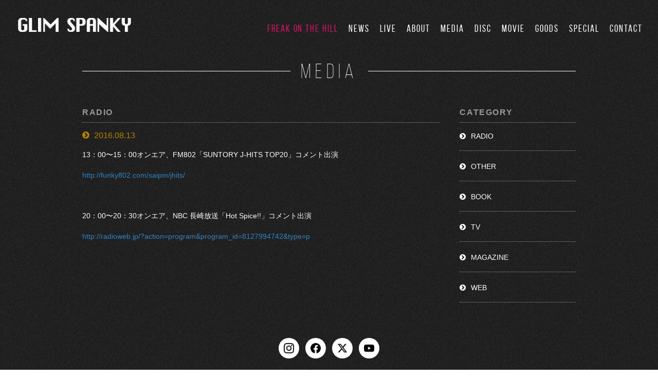

--- FILE ---
content_type: text/html; charset=UTF-8
request_url: https://www.glimspanky.com/media_page/813-%E3%83%A9%E3%82%B8%E3%82%AA%E5%87%BA%E6%BC%94%E6%83%85%E5%A0%B1/
body_size: 16252
content:
<!doctype html>
<!--[if lt IE 7]> <html class="ie6 oldie"> <![endif]-->
<!--[if IE 7]>    <html class="ie7 oldie"> <![endif]-->
<!--[if IE 8]>    <html class="ie8 oldie"> <![endif]-->
<!--[if gt IE 8]><!-->
<html class="">
<!--<![endif]-->
<head>
	<!-- Google tag (gtag.js) -->
<script async src="https://www.googletagmanager.com/gtag/js?id=G-MD2RN3SSTT"></script>
<script>
  window.dataLayer = window.dataLayer || [];
  function gtag(){dataLayer.push(arguments);}
  gtag('js', new Date());

  gtag('config', 'G-MD2RN3SSTT');
</script>
<meta charset="utf-8">
<meta name="viewport" content="width=device-width, initial-scale=1">
<meta name="description" content="ロックとブルースを基調にしながらも、新しさを感じさせるサウンドを鳴らす、男女2人組新世代ロックユニット。
ハスキーで圧倒的存在感のヴォーカルと、 ブルージーで感情豊かなギターが特徴。
ライブではサポートメンバーを加え、東京都内を中心に活動中。">
<meta name="keywords" content="GLIM SPANKY, 松尾レミ, 亀本寛貴,グリム,グリムスパンキー, 太鼓持ちの達人, 手塚とおる,柄本時生,木南晴夏,テレ東,YouTube,動画,ナタリー,RO69,褒めろよ,ほめろよ,rock," />
<title>【 RADIO 】出演情報 | GLIM SPANKY（グリムスパンキー）</title>
<link rel="stylesheet" type="text/css" media="all" href="https://www.glimspanky.com/content/wp-content/themes/glimspanky/style.css" />
<link href="https://www.glimspanky.com/content/wp-content/themes/glimspanky/css/reset.css" rel="stylesheet" type="text/css"><!-- IMPORT RESET -->
<link href="https://www.glimspanky.com/content/wp-content/themes/glimspanky/css/responsive.gs.12col.css" rel="stylesheet" type="text/css"><!--IMPORT 12 COLUMN RESPONSIVE GS-->
<link href="https://www.glimspanky.com/content/wp-content/themes/glimspanky/css/fontello.css" rel="stylesheet" type="text/css">
<link href="https://www.glimspanky.com/content/wp-content/themes/glimspanky/fancybox/jquery.fancybox.css" rel="stylesheet" type="text/css" />

<!-- ここからOGP -->
<meta property="fb:app_id" content="119379908223959"><!-- サイトに合わせて変更してください -->
<meta property="og:type" content="article" />
<meta property="og:url" content="http://www.glimspanky.com/media_page/813-%E3%83%A9%E3%82%B8%E3%82%AA%E5%87%BA%E6%BC%94%E6%83%85%E5%A0%B1/" />
<meta property="og:title" content="【 RADIO 】出演情報" />
<meta property="og:description" content="13：00〜15：00オンエア、FM802「SUNTORY J-HITS TOP20」コメント出演 http://funky802.com/saipm/jhits/ &nbsp; 20：00〜20：3" />
<meta property="og:site_name" content="GLIM SPANKY（グリムスパンキー）" />
<meta property="og:image" content="http://www.glimspanky.com/content/wp-content/themes/glimspanky/images/default.jpg" />
<meta property="og:image" content="">
<!-- ここまでOGP -->

<!-- 
To learn more about the conditional comments around the html tags at the top of the file:
paulirish.com/2008/conditional-stylesheets-vs-css-hacks-answer-neither/

Do the following if you're using your customized build of modernizr (http://www.modernizr.com/):
* insert the link to your js here
* remove the link below to the html5shiv
* add the "no-js" class to the html tags at the top
* you can also remove the link to respond.min.js if you included the MQ Polyfill in your modernizr build 
-->
<!--[if lt IE 9]>
<script src="//html5shiv.googlecode.com/svn/trunk/html5.js"></script>
<![endif]-->

<script src="//ajax.googleapis.com/ajax/libs/jquery/1.9.1/jquery.min.js"></script>

<script src="https://www.glimspanky.com/content/wp-content/themes/glimspanky/scripts/respond.min.js"></script>
<script type="text/javascript" src="https://www.glimspanky.com/content/wp-content/themes/glimspanky/scripts/app.js"></script>
<script type="text/javascript" src="https://www.glimspanky.com/content/wp-content/themes/glimspanky/fancybox/jquery.fancybox.pack.js"></script>
<script type="text/javascript" src="https://www.glimspanky.com/content/wp-content/themes/glimspanky/fancybox/helpers/jquery.fancybox-media.js"></script>
<script type="text/javascript" src="https://www.glimspanky.com/content/wp-content/themes/glimspanky/scripts/jquery.tile.min.js"></script>
	

    <script>
    $(document).ready(function(){
	$("a#fb03link").fancybox({
		'overlayColor':'#EEE',
		'padding':10
		
		});
});</script>

<script type="text/javascript">
$(function() {
	var topBtn = $('.TopBtn');
	$(window).scroll(function () {
		if ($(this).scrollTop() > 50) {
			topBtn.fadeOut();
		} else {
			topBtn.fadeIn();
		}
	});
    topBtn.click(function () {
		$('body,html').animate({
			scrollTop: 0
		}, 1000);
		return false;
    });
});
</script>
<script>
$(document).ready(function() {

	$('#menu-toggle').click(function () {
      $('#menu').toggleClass('open');
      e.preventDefault();
    });
    
});
</script>
<script>
$(document).ready(function() {
	$('.fancybox-media').fancybox({
		openEffect  : 'none',
		closeEffect : 'none',
		padding : 0,
		closeBtn   : true,
		helpers : {
			media : {}
		}
	});
});
</script>
<meta name='robots' content='max-image-preview:large' />
<script type="text/javascript">
/* <![CDATA[ */
window._wpemojiSettings = {"baseUrl":"https:\/\/s.w.org\/images\/core\/emoji\/14.0.0\/72x72\/","ext":".png","svgUrl":"https:\/\/s.w.org\/images\/core\/emoji\/14.0.0\/svg\/","svgExt":".svg","source":{"concatemoji":"https:\/\/www.glimspanky.com\/content\/wp-includes\/js\/wp-emoji-release.min.js?ver=6.4.7"}};
/*! This file is auto-generated */
!function(i,n){var o,s,e;function c(e){try{var t={supportTests:e,timestamp:(new Date).valueOf()};sessionStorage.setItem(o,JSON.stringify(t))}catch(e){}}function p(e,t,n){e.clearRect(0,0,e.canvas.width,e.canvas.height),e.fillText(t,0,0);var t=new Uint32Array(e.getImageData(0,0,e.canvas.width,e.canvas.height).data),r=(e.clearRect(0,0,e.canvas.width,e.canvas.height),e.fillText(n,0,0),new Uint32Array(e.getImageData(0,0,e.canvas.width,e.canvas.height).data));return t.every(function(e,t){return e===r[t]})}function u(e,t,n){switch(t){case"flag":return n(e,"\ud83c\udff3\ufe0f\u200d\u26a7\ufe0f","\ud83c\udff3\ufe0f\u200b\u26a7\ufe0f")?!1:!n(e,"\ud83c\uddfa\ud83c\uddf3","\ud83c\uddfa\u200b\ud83c\uddf3")&&!n(e,"\ud83c\udff4\udb40\udc67\udb40\udc62\udb40\udc65\udb40\udc6e\udb40\udc67\udb40\udc7f","\ud83c\udff4\u200b\udb40\udc67\u200b\udb40\udc62\u200b\udb40\udc65\u200b\udb40\udc6e\u200b\udb40\udc67\u200b\udb40\udc7f");case"emoji":return!n(e,"\ud83e\udef1\ud83c\udffb\u200d\ud83e\udef2\ud83c\udfff","\ud83e\udef1\ud83c\udffb\u200b\ud83e\udef2\ud83c\udfff")}return!1}function f(e,t,n){var r="undefined"!=typeof WorkerGlobalScope&&self instanceof WorkerGlobalScope?new OffscreenCanvas(300,150):i.createElement("canvas"),a=r.getContext("2d",{willReadFrequently:!0}),o=(a.textBaseline="top",a.font="600 32px Arial",{});return e.forEach(function(e){o[e]=t(a,e,n)}),o}function t(e){var t=i.createElement("script");t.src=e,t.defer=!0,i.head.appendChild(t)}"undefined"!=typeof Promise&&(o="wpEmojiSettingsSupports",s=["flag","emoji"],n.supports={everything:!0,everythingExceptFlag:!0},e=new Promise(function(e){i.addEventListener("DOMContentLoaded",e,{once:!0})}),new Promise(function(t){var n=function(){try{var e=JSON.parse(sessionStorage.getItem(o));if("object"==typeof e&&"number"==typeof e.timestamp&&(new Date).valueOf()<e.timestamp+604800&&"object"==typeof e.supportTests)return e.supportTests}catch(e){}return null}();if(!n){if("undefined"!=typeof Worker&&"undefined"!=typeof OffscreenCanvas&&"undefined"!=typeof URL&&URL.createObjectURL&&"undefined"!=typeof Blob)try{var e="postMessage("+f.toString()+"("+[JSON.stringify(s),u.toString(),p.toString()].join(",")+"));",r=new Blob([e],{type:"text/javascript"}),a=new Worker(URL.createObjectURL(r),{name:"wpTestEmojiSupports"});return void(a.onmessage=function(e){c(n=e.data),a.terminate(),t(n)})}catch(e){}c(n=f(s,u,p))}t(n)}).then(function(e){for(var t in e)n.supports[t]=e[t],n.supports.everything=n.supports.everything&&n.supports[t],"flag"!==t&&(n.supports.everythingExceptFlag=n.supports.everythingExceptFlag&&n.supports[t]);n.supports.everythingExceptFlag=n.supports.everythingExceptFlag&&!n.supports.flag,n.DOMReady=!1,n.readyCallback=function(){n.DOMReady=!0}}).then(function(){return e}).then(function(){var e;n.supports.everything||(n.readyCallback(),(e=n.source||{}).concatemoji?t(e.concatemoji):e.wpemoji&&e.twemoji&&(t(e.twemoji),t(e.wpemoji)))}))}((window,document),window._wpemojiSettings);
/* ]]> */
</script>
<link rel='stylesheet' id='sbi_styles-css' href='https://www.glimspanky.com/content/wp-content/plugins/instagram-feed/css/sbi-styles.min.css?ver=6.2' type='text/css' media='all' />
<style id='wp-emoji-styles-inline-css' type='text/css'>

	img.wp-smiley, img.emoji {
		display: inline !important;
		border: none !important;
		box-shadow: none !important;
		height: 1em !important;
		width: 1em !important;
		margin: 0 0.07em !important;
		vertical-align: -0.1em !important;
		background: none !important;
		padding: 0 !important;
	}
</style>
<link rel='stylesheet' id='wp-block-library-css' href='https://www.glimspanky.com/content/wp-includes/css/dist/block-library/style.min.css?ver=6.4.7' type='text/css' media='all' />
<style id='classic-theme-styles-inline-css' type='text/css'>
/*! This file is auto-generated */
.wp-block-button__link{color:#fff;background-color:#32373c;border-radius:9999px;box-shadow:none;text-decoration:none;padding:calc(.667em + 2px) calc(1.333em + 2px);font-size:1.125em}.wp-block-file__button{background:#32373c;color:#fff;text-decoration:none}
</style>
<style id='global-styles-inline-css' type='text/css'>
body{--wp--preset--color--black: #000000;--wp--preset--color--cyan-bluish-gray: #abb8c3;--wp--preset--color--white: #ffffff;--wp--preset--color--pale-pink: #f78da7;--wp--preset--color--vivid-red: #cf2e2e;--wp--preset--color--luminous-vivid-orange: #ff6900;--wp--preset--color--luminous-vivid-amber: #fcb900;--wp--preset--color--light-green-cyan: #7bdcb5;--wp--preset--color--vivid-green-cyan: #00d084;--wp--preset--color--pale-cyan-blue: #8ed1fc;--wp--preset--color--vivid-cyan-blue: #0693e3;--wp--preset--color--vivid-purple: #9b51e0;--wp--preset--gradient--vivid-cyan-blue-to-vivid-purple: linear-gradient(135deg,rgba(6,147,227,1) 0%,rgb(155,81,224) 100%);--wp--preset--gradient--light-green-cyan-to-vivid-green-cyan: linear-gradient(135deg,rgb(122,220,180) 0%,rgb(0,208,130) 100%);--wp--preset--gradient--luminous-vivid-amber-to-luminous-vivid-orange: linear-gradient(135deg,rgba(252,185,0,1) 0%,rgba(255,105,0,1) 100%);--wp--preset--gradient--luminous-vivid-orange-to-vivid-red: linear-gradient(135deg,rgba(255,105,0,1) 0%,rgb(207,46,46) 100%);--wp--preset--gradient--very-light-gray-to-cyan-bluish-gray: linear-gradient(135deg,rgb(238,238,238) 0%,rgb(169,184,195) 100%);--wp--preset--gradient--cool-to-warm-spectrum: linear-gradient(135deg,rgb(74,234,220) 0%,rgb(151,120,209) 20%,rgb(207,42,186) 40%,rgb(238,44,130) 60%,rgb(251,105,98) 80%,rgb(254,248,76) 100%);--wp--preset--gradient--blush-light-purple: linear-gradient(135deg,rgb(255,206,236) 0%,rgb(152,150,240) 100%);--wp--preset--gradient--blush-bordeaux: linear-gradient(135deg,rgb(254,205,165) 0%,rgb(254,45,45) 50%,rgb(107,0,62) 100%);--wp--preset--gradient--luminous-dusk: linear-gradient(135deg,rgb(255,203,112) 0%,rgb(199,81,192) 50%,rgb(65,88,208) 100%);--wp--preset--gradient--pale-ocean: linear-gradient(135deg,rgb(255,245,203) 0%,rgb(182,227,212) 50%,rgb(51,167,181) 100%);--wp--preset--gradient--electric-grass: linear-gradient(135deg,rgb(202,248,128) 0%,rgb(113,206,126) 100%);--wp--preset--gradient--midnight: linear-gradient(135deg,rgb(2,3,129) 0%,rgb(40,116,252) 100%);--wp--preset--font-size--small: 13px;--wp--preset--font-size--medium: 20px;--wp--preset--font-size--large: 36px;--wp--preset--font-size--x-large: 42px;--wp--preset--spacing--20: 0.44rem;--wp--preset--spacing--30: 0.67rem;--wp--preset--spacing--40: 1rem;--wp--preset--spacing--50: 1.5rem;--wp--preset--spacing--60: 2.25rem;--wp--preset--spacing--70: 3.38rem;--wp--preset--spacing--80: 5.06rem;--wp--preset--shadow--natural: 6px 6px 9px rgba(0, 0, 0, 0.2);--wp--preset--shadow--deep: 12px 12px 50px rgba(0, 0, 0, 0.4);--wp--preset--shadow--sharp: 6px 6px 0px rgba(0, 0, 0, 0.2);--wp--preset--shadow--outlined: 6px 6px 0px -3px rgba(255, 255, 255, 1), 6px 6px rgba(0, 0, 0, 1);--wp--preset--shadow--crisp: 6px 6px 0px rgba(0, 0, 0, 1);}:where(.is-layout-flex){gap: 0.5em;}:where(.is-layout-grid){gap: 0.5em;}body .is-layout-flow > .alignleft{float: left;margin-inline-start: 0;margin-inline-end: 2em;}body .is-layout-flow > .alignright{float: right;margin-inline-start: 2em;margin-inline-end: 0;}body .is-layout-flow > .aligncenter{margin-left: auto !important;margin-right: auto !important;}body .is-layout-constrained > .alignleft{float: left;margin-inline-start: 0;margin-inline-end: 2em;}body .is-layout-constrained > .alignright{float: right;margin-inline-start: 2em;margin-inline-end: 0;}body .is-layout-constrained > .aligncenter{margin-left: auto !important;margin-right: auto !important;}body .is-layout-constrained > :where(:not(.alignleft):not(.alignright):not(.alignfull)){max-width: var(--wp--style--global--content-size);margin-left: auto !important;margin-right: auto !important;}body .is-layout-constrained > .alignwide{max-width: var(--wp--style--global--wide-size);}body .is-layout-flex{display: flex;}body .is-layout-flex{flex-wrap: wrap;align-items: center;}body .is-layout-flex > *{margin: 0;}body .is-layout-grid{display: grid;}body .is-layout-grid > *{margin: 0;}:where(.wp-block-columns.is-layout-flex){gap: 2em;}:where(.wp-block-columns.is-layout-grid){gap: 2em;}:where(.wp-block-post-template.is-layout-flex){gap: 1.25em;}:where(.wp-block-post-template.is-layout-grid){gap: 1.25em;}.has-black-color{color: var(--wp--preset--color--black) !important;}.has-cyan-bluish-gray-color{color: var(--wp--preset--color--cyan-bluish-gray) !important;}.has-white-color{color: var(--wp--preset--color--white) !important;}.has-pale-pink-color{color: var(--wp--preset--color--pale-pink) !important;}.has-vivid-red-color{color: var(--wp--preset--color--vivid-red) !important;}.has-luminous-vivid-orange-color{color: var(--wp--preset--color--luminous-vivid-orange) !important;}.has-luminous-vivid-amber-color{color: var(--wp--preset--color--luminous-vivid-amber) !important;}.has-light-green-cyan-color{color: var(--wp--preset--color--light-green-cyan) !important;}.has-vivid-green-cyan-color{color: var(--wp--preset--color--vivid-green-cyan) !important;}.has-pale-cyan-blue-color{color: var(--wp--preset--color--pale-cyan-blue) !important;}.has-vivid-cyan-blue-color{color: var(--wp--preset--color--vivid-cyan-blue) !important;}.has-vivid-purple-color{color: var(--wp--preset--color--vivid-purple) !important;}.has-black-background-color{background-color: var(--wp--preset--color--black) !important;}.has-cyan-bluish-gray-background-color{background-color: var(--wp--preset--color--cyan-bluish-gray) !important;}.has-white-background-color{background-color: var(--wp--preset--color--white) !important;}.has-pale-pink-background-color{background-color: var(--wp--preset--color--pale-pink) !important;}.has-vivid-red-background-color{background-color: var(--wp--preset--color--vivid-red) !important;}.has-luminous-vivid-orange-background-color{background-color: var(--wp--preset--color--luminous-vivid-orange) !important;}.has-luminous-vivid-amber-background-color{background-color: var(--wp--preset--color--luminous-vivid-amber) !important;}.has-light-green-cyan-background-color{background-color: var(--wp--preset--color--light-green-cyan) !important;}.has-vivid-green-cyan-background-color{background-color: var(--wp--preset--color--vivid-green-cyan) !important;}.has-pale-cyan-blue-background-color{background-color: var(--wp--preset--color--pale-cyan-blue) !important;}.has-vivid-cyan-blue-background-color{background-color: var(--wp--preset--color--vivid-cyan-blue) !important;}.has-vivid-purple-background-color{background-color: var(--wp--preset--color--vivid-purple) !important;}.has-black-border-color{border-color: var(--wp--preset--color--black) !important;}.has-cyan-bluish-gray-border-color{border-color: var(--wp--preset--color--cyan-bluish-gray) !important;}.has-white-border-color{border-color: var(--wp--preset--color--white) !important;}.has-pale-pink-border-color{border-color: var(--wp--preset--color--pale-pink) !important;}.has-vivid-red-border-color{border-color: var(--wp--preset--color--vivid-red) !important;}.has-luminous-vivid-orange-border-color{border-color: var(--wp--preset--color--luminous-vivid-orange) !important;}.has-luminous-vivid-amber-border-color{border-color: var(--wp--preset--color--luminous-vivid-amber) !important;}.has-light-green-cyan-border-color{border-color: var(--wp--preset--color--light-green-cyan) !important;}.has-vivid-green-cyan-border-color{border-color: var(--wp--preset--color--vivid-green-cyan) !important;}.has-pale-cyan-blue-border-color{border-color: var(--wp--preset--color--pale-cyan-blue) !important;}.has-vivid-cyan-blue-border-color{border-color: var(--wp--preset--color--vivid-cyan-blue) !important;}.has-vivid-purple-border-color{border-color: var(--wp--preset--color--vivid-purple) !important;}.has-vivid-cyan-blue-to-vivid-purple-gradient-background{background: var(--wp--preset--gradient--vivid-cyan-blue-to-vivid-purple) !important;}.has-light-green-cyan-to-vivid-green-cyan-gradient-background{background: var(--wp--preset--gradient--light-green-cyan-to-vivid-green-cyan) !important;}.has-luminous-vivid-amber-to-luminous-vivid-orange-gradient-background{background: var(--wp--preset--gradient--luminous-vivid-amber-to-luminous-vivid-orange) !important;}.has-luminous-vivid-orange-to-vivid-red-gradient-background{background: var(--wp--preset--gradient--luminous-vivid-orange-to-vivid-red) !important;}.has-very-light-gray-to-cyan-bluish-gray-gradient-background{background: var(--wp--preset--gradient--very-light-gray-to-cyan-bluish-gray) !important;}.has-cool-to-warm-spectrum-gradient-background{background: var(--wp--preset--gradient--cool-to-warm-spectrum) !important;}.has-blush-light-purple-gradient-background{background: var(--wp--preset--gradient--blush-light-purple) !important;}.has-blush-bordeaux-gradient-background{background: var(--wp--preset--gradient--blush-bordeaux) !important;}.has-luminous-dusk-gradient-background{background: var(--wp--preset--gradient--luminous-dusk) !important;}.has-pale-ocean-gradient-background{background: var(--wp--preset--gradient--pale-ocean) !important;}.has-electric-grass-gradient-background{background: var(--wp--preset--gradient--electric-grass) !important;}.has-midnight-gradient-background{background: var(--wp--preset--gradient--midnight) !important;}.has-small-font-size{font-size: var(--wp--preset--font-size--small) !important;}.has-medium-font-size{font-size: var(--wp--preset--font-size--medium) !important;}.has-large-font-size{font-size: var(--wp--preset--font-size--large) !important;}.has-x-large-font-size{font-size: var(--wp--preset--font-size--x-large) !important;}
.wp-block-navigation a:where(:not(.wp-element-button)){color: inherit;}
:where(.wp-block-post-template.is-layout-flex){gap: 1.25em;}:where(.wp-block-post-template.is-layout-grid){gap: 1.25em;}
:where(.wp-block-columns.is-layout-flex){gap: 2em;}:where(.wp-block-columns.is-layout-grid){gap: 2em;}
.wp-block-pullquote{font-size: 1.5em;line-height: 1.6;}
</style>
<link rel='stylesheet' id='advanced-responsive-video-embedder-css' href='https://www.glimspanky.com/content/wp-content/plugins/advanced-responsive-video-embedder/public/advanced-responsive-video-embedder-public.css?ver=6.3.9' type='text/css' media='all' />
<link rel='stylesheet' id='contact-form-7-css' href='https://www.glimspanky.com/content/wp-content/plugins/contact-form-7/includes/css/styles.css?ver=4.0.3' type='text/css' media='all' />
<link rel='stylesheet' id='social-icons-general-css' href='//www.glimspanky.com/content/wp-content/plugins/social-icons/assets/css/social-icons.css?ver=1.7.1' type='text/css' media='all' />
<link rel='stylesheet' id='wp-pagenavi-css' href='https://www.glimspanky.com/content/wp-content/plugins/wp-pagenavi/pagenavi-css.css?ver=2.70' type='text/css' media='all' />
<script type="text/javascript" src="https://www.glimspanky.com/content/wp-includes/js/jquery/jquery.min.js?ver=3.7.1" id="jquery-core-js"></script>
<script type="text/javascript" src="https://www.glimspanky.com/content/wp-includes/js/jquery/jquery-migrate.min.js?ver=3.4.1" id="jquery-migrate-js"></script>
<link rel="https://api.w.org/" href="https://www.glimspanky.com/wp-json/" /><link rel="EditURI" type="application/rsd+xml" title="RSD" href="https://www.glimspanky.com/content/xmlrpc.php?rsd" />
<meta name="generator" content="WordPress 6.4.7" />
<link rel="canonical" href="https://www.glimspanky.com/media_page/813-%e3%83%a9%e3%82%b8%e3%82%aa%e5%87%ba%e6%bc%94%e6%83%85%e5%a0%b1/" />
<link rel='shortlink' href='https://www.glimspanky.com/?p=6152' />
<link rel="alternate" type="application/json+oembed" href="https://www.glimspanky.com/wp-json/oembed/1.0/embed?url=https%3A%2F%2Fwww.glimspanky.com%2Fmedia_page%2F813-%25e3%2583%25a9%25e3%2582%25b8%25e3%2582%25aa%25e5%2587%25ba%25e6%25bc%2594%25e6%2583%2585%25e5%25a0%25b1%2F" />
<link rel="alternate" type="text/xml+oembed" href="https://www.glimspanky.com/wp-json/oembed/1.0/embed?url=https%3A%2F%2Fwww.glimspanky.com%2Fmedia_page%2F813-%25e3%2583%25a9%25e3%2582%25b8%25e3%2582%25aa%25e5%2587%25ba%25e6%25bc%2594%25e6%2583%2585%25e5%25a0%25b1%2F&#038;format=xml" />
<style type="text/css">.arve-wrapper { max-width: 560px; }</style>
<link rel="Shortcut Icon" type="image/x-icon" href="//www.glimspanky.com/content/wp-content/uploads/2014/07/glim_favicon.gif" />

<!-- BEGIN: WP Social Bookmarking Light HEAD --><script>
    (function (d, s, id) {
        var js, fjs = d.getElementsByTagName(s)[0];
        if (d.getElementById(id)) return;
        js = d.createElement(s);
        js.id = id;
        js.src = "//connect.facebook.net/en_US/sdk.js#xfbml=1&version=v2.7";
        fjs.parentNode.insertBefore(js, fjs);
    }(document, 'script', 'facebook-jssdk'));
</script>
<style type="text/css">.wp_social_bookmarking_light{
    border: 0 !important;
    padding: 30px 0 20px 0 !important;
    margin: 0 !important;
}
.wp_social_bookmarking_light div{
    float: left !important;
    border: 0 !important;
    padding: 0 !important;
    margin: 0 5px 0px 0 !important;
    min-height: 30px !important;
    line-height: 18px !important;
    text-indent: 0 !important;
}
.wp_social_bookmarking_light img{
    border: 0 !important;
    padding: 0;
    margin: 0;
    vertical-align: top !important;
}
.wp_social_bookmarking_light_clear{
    clear: both !important;
}
#fb-root{
    display: none;
}
.wsbl_twitter{
    width: 100px;
}
.wsbl_facebook_like iframe{
    max-width: none !important;
}
</style>
<!-- END: WP Social Bookmarking Light HEAD -->

</head>
<body>


<div id="fb-root"></div>
<script>(function(d, s, id) {
  var js, fjs = d.getElementsByTagName(s)[0];
  if (d.getElementById(id)) return;
  js = d.createElement(s); js.id = id;
  js.src = "//connect.facebook.net/ja_JP/sdk.js#xfbml=1&version=v2.4&appId=641528589251428";
  fjs.parentNode.insertBefore(js, fjs);
}(document, 'script', 'facebook-jssdk'));</script>

    <div id="wrapper" class="container row">


  <header class="header cf row">
    <div id="HeaderInner">
      <h1 id="Logo" class="row"><a href="/">
            <img src="https://www.glimspanky.com/content/wp-content/themes/glimspanky/images/ImgLogo.png" alt="GLIM SPANKY"/>
           </a></h1>
      
      <nav id="NavMain" class="nav clearfix">
        <a id="menu-toggle" class="anchor-link fg-no-desktop" href="#"><i class="icon-menu"></i>
        <p class="SpMenuBtn">MENU</p></a>
        <ul id="menu" class="simple-toggle FntOpenSansCon">
          <li><a  style="color:#d81464" href="http://sp.glimspanky.com" target="_blank">FREAK ON THE HILL</a></li>
          <li><a href="/news">NEWS</a></li>
          <li><a href="/live">LIVE</a></li>
          <li><a href="/about">ABOUT</a></li>
          <li><a href="/media_page">MEDIA</a></li>
          <li><a href="/disco">DISC</a></li>
          <li><a href="/movie">MOVIE</a></li>
          <li><a href="https://official-goods-store.jp/glimspanky" target="_blank">GOODS</a></li>
          <li><a href="http://store.emtg.jp/glimspanky/" target="_blank">SPECIAL</a></li>
          <li><a href="/contact">CONTACT</a></li>
         </ul>
        <!-- <ul id="menu" class="simple-toggle FntOpenSansCon"><li id="menu-item-5198" class="menu-item menu-item-type-post_type menu-item-object-page menu-item-5198"><a href="https://www.glimspanky.com/next-one-tour-2016/">Next One TOUR 2016</a></li>
<li id="menu-item-5199" class="menu-item menu-item-type-post_type menu-item-object-page menu-item-5199"><a href="https://www.glimspanky.com/contact/">CONTACT</a></li>
</ul>-->
      </nav>
    </div><!-- / #HeaderInner -->
  </header>

<div id="Content" class="row" >
  
 <h2 id="PageTitle">MEDIA</h2>

 <div class="row gutters MaxWidth Padding" id="ContentInner">
    <article id="Article" class="col span_9" >
     <div id="ArticleInnerMedia" class="SpPadding">
      
        <p class="PageSubTtile FntOpenSans600">RADIO</p>
              
 
            <div id="ArtcleBoxMedia">
<div class="ArticleTle">
  <div class="ArticleTleLeft">
  
  <p class="MediaDate">
 2016.08.13 </p>
  </div><!-- / .ArticleBoxTleLeft -->

  </div><!-- / .ArticleTle -->
<div class="EntryContentMedia"><p>13：00〜15：00オンエア、FM802「SUNTORY J-HITS TOP20」コメント出演</p>
<p><a href="http://funky802.com/saipm/jhits/" target="_blank">http://funky802.com/saipm/jhits/</a></p>
<p>&nbsp;</p>
<p>20：00〜20：30オンエア、NBC 長崎放送「Hot Spice!!」コメント出演</p>
<p><a href="http://radioweb.jp/?action=program&amp;program_id=8127994742&amp;type=p" target="_blank">http://radioweb.jp/?action=program&amp;program_id=8127994742&amp;type=p</a></p>
</div>
<!-- / .EntryContent -->
      </div><!-- / #ArtcleBox -->
             
       </div><!-- / #ArticleInner -->
      
      
 
      
    </article><!-- / #Article .col span_9 -->
    
    
<aside id="Aside" class="col span_3" >
      <div id="AsideInner" class="SpPadding">
        <div id="AsideBox">
          <p class="PageSubTtile FntOpenSans600">CATEGORY</p>
          <ul>
          		<li class="cat-item cat-item-16"><a href="https://www.glimspanky.com/media_page_type/media_radio/">RADIO</a>
</li>
	<li class="cat-item cat-item-25"><a href="https://www.glimspanky.com/media_page_type/media_other/">OTHER</a>
</li>
	<li class="cat-item cat-item-27"><a href="https://www.glimspanky.com/media_page_type/book/">BOOK</a>
</li>
	<li class="cat-item cat-item-15"><a href="https://www.glimspanky.com/media_page_type/media_tv/">TV</a>
</li>
	<li class="cat-item cat-item-14"><a href="https://www.glimspanky.com/media_page_type/media_magazine/">MAGAZINE</a>
</li>
	<li class="cat-item cat-item-13"><a href="https://www.glimspanky.com/media_page_type/media_web/">WEB</a>
</li>
          </ul>
        </div>
        <!-- / #AsideBox -->
        </div><!-- / #AsideInner .SpPadding -->
</aside><!-- / #Aside .col span_3 -->
    
    
    </div><!-- / #ContentInner .MaxWidth -->
 
  </div><!-- / #Content .-->



<footer id="Footer" >
  
  
  <section id="SnsLink" >
	  <!--<div class="widget">		
		<ul class="social-icons-lists social-icons-greyscale icons-background-rounded centre">

			
				<li class="social-icons-list-item">
					<a href="https://www.instagram.com/glimspanky/" target="_blank" class="social-icon">
						<span class="socicon socicon-instagram" style="padding: 10px; font-size: 20px; background-color: #555"></span>

											</a>
				</li>

			
				<li class="social-icons-list-item">
					<a href="https://www.facebook.com/glimspanky" target="_blank" class="social-icon">
						<span class="socicon socicon-facebook" style="padding: 10px; font-size: 20px; background-color: #555"></span>

											</a>
				</li>

			
				<li class="social-icons-list-item">
					<a href="https://twitter.com/glimspanky" target="_blank" class="social-icon">
						<span class="socicon socicon-twitter" style="padding: 10px; font-size: 20px; background-color: #555"></span>

											</a>
				</li>

			
				<li class="social-icons-list-item">
					<a href="https://www.youtube.com/results?search_query=glim+spanky" target="_blank" class="social-icon">
						<span class="socicon socicon-youtube" style="padding: 10px; font-size: 20px; background-color: #555"></span>

											</a>
				</li>

			
		</ul>

		</div><div class="widget"><h3>Social Icons</h3>		
		<ul class="social-icons-lists social-icons-greyscale icons-background-square">

			
				<li class="social-icons-list-item">
					<a href="https://twitter.com/themegrill/"  class="social-icon">
						<span class="socicon socicon-twitter" style="padding: 10px; font-size: 16px; background-color: #555"></span>

											</a>
				</li>

			
				<li class="social-icons-list-item">
					<a href="https://facebook.com/themegrill/"  class="social-icon">
						<span class="socicon socicon-facebook" style="padding: 10px; font-size: 16px; background-color: #555"></span>

											</a>
				</li>

			
		</ul>

		</div>-->
    <ul id="SnsLinkBox">
	 <li><a href="https://www.instagram.com/glimspanky/" target="_blank">
	 <img src="http://www.glimspanky.com/content/wp-content/uploads/2023/08/ig_logo.png"></a></li>
     <li><a href="https://www.facebook.com/glimspanky" target="_blank">
	 <img src="http://www.glimspanky.com/content/wp-content/uploads/2023/08/fb_logo.png"></a></li>   
     <li><a href="https://twitter.com/glimspanky" target="_blank">
	 <img src="http://www.glimspanky.com/content/wp-content/uploads/2023/08/x_logo.png"></a></li>
     <li><a href="https://www.youtube.com/results?search_query=glim+spanky" target="_blank">
	 <img src="http://www.glimspanky.com/content/wp-content/uploads/2023/08/youtube_logo.png"></a></li>
    </ul>
  </section><!-- / #SnsLink .-->
  
    <section id="SnsBox">
    <div id="SnsBoxInner" class=" row gutters MaxWidth">
      <div id="TopBoxInner" class="col span_6">
		  
<div id="sb_instagram"  class="sbi sbi_mob_col_1 sbi_tab_col_2 sbi_col_3 sbi_width_resp" style="padding-bottom: 10px;background-color: rgb(41,47,51);width: 100%;" data-feedid="sbi_3939351386118415#9"  data-res="auto" data-cols="3" data-colsmobile="1" data-colstablet="2" data-num="9" data-nummobile="" data-shortcode-atts="{}"  data-postid="6152" data-locatornonce="efa8a9baeb" data-sbi-flags="favorLocal">
	<div class="sb_instagram_header  sbi_no_avatar"  style="padding: 5px;padding-bottom: 0; margin-bottom: 10px;"  >
	<a href="https://www.instagram.com/glimspanky/" target="_blank" rel="nofollow noopener"  title="@glimspanky" class="sbi_header_link">
		<div class="sbi_header_text sbi_no_bio">
			
			<h3>glimspanky</h3>
					</div>

					<div class="sbi_header_img">
													<div class="sbi_header_hashtag_icon"  ><svg class="sbi_new_logo fa-instagram fa-w-14" aria-hidden="true" data-fa-processed="" aria-label="Instagram" data-prefix="fab" data-icon="instagram" role="img" viewBox="0 0 448 512">
	                <path fill="currentColor" d="M224.1 141c-63.6 0-114.9 51.3-114.9 114.9s51.3 114.9 114.9 114.9S339 319.5 339 255.9 287.7 141 224.1 141zm0 189.6c-41.1 0-74.7-33.5-74.7-74.7s33.5-74.7 74.7-74.7 74.7 33.5 74.7 74.7-33.6 74.7-74.7 74.7zm146.4-194.3c0 14.9-12 26.8-26.8 26.8-14.9 0-26.8-12-26.8-26.8s12-26.8 26.8-26.8 26.8 12 26.8 26.8zm76.1 27.2c-1.7-35.9-9.9-67.7-36.2-93.9-26.2-26.2-58-34.4-93.9-36.2-37-2.1-147.9-2.1-184.9 0-35.8 1.7-67.6 9.9-93.9 36.1s-34.4 58-36.2 93.9c-2.1 37-2.1 147.9 0 184.9 1.7 35.9 9.9 67.7 36.2 93.9s58 34.4 93.9 36.2c37 2.1 147.9 2.1 184.9 0 35.9-1.7 67.7-9.9 93.9-36.2 26.2-26.2 34.4-58 36.2-93.9 2.1-37 2.1-147.8 0-184.8zM398.8 388c-7.8 19.6-22.9 34.7-42.6 42.6-29.5 11.7-99.5 9-132.1 9s-102.7 2.6-132.1-9c-19.6-7.8-34.7-22.9-42.6-42.6-11.7-29.5-9-99.5-9-132.1s-2.6-102.7 9-132.1c7.8-19.6 22.9-34.7 42.6-42.6 29.5-11.7 99.5-9 132.1-9s102.7-2.6 132.1 9c19.6 7.8 34.7 22.9 42.6 42.6 11.7 29.5 9 99.5 9 132.1s2.7 102.7-9 132.1z"></path>
	            </svg></div>
							</div>
		
	</a>
</div>

    <div id="sbi_images"  style="padding: 5px;">
		<div class="sbi_item sbi_type_video sbi_new sbi_transition" id="sbi_17873349711229463" data-date="1733064628">
    <div class="sbi_photo_wrap">
        <a class="sbi_photo" href="https://www.instagram.com/reel/DDCihf4TQjb/" target="_blank" rel="noopener nofollow" data-full-res="https://scontent-itm1-1.cdninstagram.com/v/t51.75761-15/469096340_18478880284057173_2420258344360695822_n.jpg?_nc_cat=108&#038;ccb=1-7&#038;_nc_sid=18de74&#038;_nc_ohc=w6fNtUuNtxAQ7kNvgG312zE&#038;_nc_zt=23&#038;_nc_ht=scontent-itm1-1.cdninstagram.com&#038;edm=ANo9K5cEAAAA&#038;_nc_gid=A0gbNpmi9kYlyNCGoZET1jK&#038;oh=00_AYDNUlZLSJBE9Ydv3pMorEj_4mtNqUe37JOjiXBgqm8Mow&#038;oe=67565A21" data-img-src-set="{&quot;d&quot;:&quot;https:\/\/scontent-itm1-1.cdninstagram.com\/v\/t51.75761-15\/469096340_18478880284057173_2420258344360695822_n.jpg?_nc_cat=108&amp;ccb=1-7&amp;_nc_sid=18de74&amp;_nc_ohc=w6fNtUuNtxAQ7kNvgG312zE&amp;_nc_zt=23&amp;_nc_ht=scontent-itm1-1.cdninstagram.com&amp;edm=ANo9K5cEAAAA&amp;_nc_gid=A0gbNpmi9kYlyNCGoZET1jK&amp;oh=00_AYDNUlZLSJBE9Ydv3pMorEj_4mtNqUe37JOjiXBgqm8Mow&amp;oe=67565A21&quot;,&quot;150&quot;:&quot;https:\/\/scontent-itm1-1.cdninstagram.com\/v\/t51.75761-15\/469096340_18478880284057173_2420258344360695822_n.jpg?_nc_cat=108&amp;ccb=1-7&amp;_nc_sid=18de74&amp;_nc_ohc=w6fNtUuNtxAQ7kNvgG312zE&amp;_nc_zt=23&amp;_nc_ht=scontent-itm1-1.cdninstagram.com&amp;edm=ANo9K5cEAAAA&amp;_nc_gid=A0gbNpmi9kYlyNCGoZET1jK&amp;oh=00_AYDNUlZLSJBE9Ydv3pMorEj_4mtNqUe37JOjiXBgqm8Mow&amp;oe=67565A21&quot;,&quot;320&quot;:&quot;https:\/\/scontent-itm1-1.cdninstagram.com\/v\/t51.75761-15\/469096340_18478880284057173_2420258344360695822_n.jpg?_nc_cat=108&amp;ccb=1-7&amp;_nc_sid=18de74&amp;_nc_ohc=w6fNtUuNtxAQ7kNvgG312zE&amp;_nc_zt=23&amp;_nc_ht=scontent-itm1-1.cdninstagram.com&amp;edm=ANo9K5cEAAAA&amp;_nc_gid=A0gbNpmi9kYlyNCGoZET1jK&amp;oh=00_AYDNUlZLSJBE9Ydv3pMorEj_4mtNqUe37JOjiXBgqm8Mow&amp;oe=67565A21&quot;,&quot;640&quot;:&quot;https:\/\/scontent-itm1-1.cdninstagram.com\/v\/t51.75761-15\/469096340_18478880284057173_2420258344360695822_n.jpg?_nc_cat=108&amp;ccb=1-7&amp;_nc_sid=18de74&amp;_nc_ohc=w6fNtUuNtxAQ7kNvgG312zE&amp;_nc_zt=23&amp;_nc_ht=scontent-itm1-1.cdninstagram.com&amp;edm=ANo9K5cEAAAA&amp;_nc_gid=A0gbNpmi9kYlyNCGoZET1jK&amp;oh=00_AYDNUlZLSJBE9Ydv3pMorEj_4mtNqUe37JOjiXBgqm8Mow&amp;oe=67565A21&quot;}">
            <span class="sbi-screenreader"></span>
            	        <svg style="color: rgba(255,255,255,1)" class="svg-inline--fa fa-play fa-w-14 sbi_playbtn" aria-label="Play" aria-hidden="true" data-fa-processed="" data-prefix="fa" data-icon="play" role="presentation" xmlns="http://www.w3.org/2000/svg" viewBox="0 0 448 512"><path fill="currentColor" d="M424.4 214.7L72.4 6.6C43.8-10.3 0 6.1 0 47.9V464c0 37.5 40.7 60.1 72.4 41.3l352-208c31.4-18.5 31.5-64.1 0-82.6z"></path></svg>            <img src="https://www.glimspanky.com/content/wp-content/plugins/instagram-feed/img/placeholder.png" alt="「愛が満ちるまで feat. LOVE PSYCHEDELICO」
Lyric Video by @remimatsuo 

Best Album『All the Greatest Dudes』
NOW ON SALE !!

#GLIMSPANKY
#GLIM10th
#LOVEPSYCHEDELICO
#デリコ
#release
#album">
        </a>
    </div>
</div><div class="sbi_item sbi_type_image sbi_new sbi_transition" id="sbi_18049426597999914" data-date="1732764142">
    <div class="sbi_photo_wrap">
        <a class="sbi_photo" href="https://www.instagram.com/p/DC5ljnbTnDJ/" target="_blank" rel="noopener nofollow" data-full-res="https://scontent-itm1-1.cdninstagram.com/v/t51.29350-15/468689282_431054386721365_8888352305939044828_n.jpg?_nc_cat=100&#038;ccb=1-7&#038;_nc_sid=18de74&#038;_nc_ohc=aS2itGQ2vd0Q7kNvgGevgnq&#038;_nc_zt=23&#038;_nc_ht=scontent-itm1-1.cdninstagram.com&#038;edm=ANo9K5cEAAAA&#038;_nc_gid=A0gbNpmi9kYlyNCGoZET1jK&#038;oh=00_AYAJEBXAhLWcudUFZamv9S_p4V8BXnsaK9cOd-j_snI6Uw&#038;oe=67564376" data-img-src-set="{&quot;d&quot;:&quot;https:\/\/scontent-itm1-1.cdninstagram.com\/v\/t51.29350-15\/468689282_431054386721365_8888352305939044828_n.jpg?_nc_cat=100&amp;ccb=1-7&amp;_nc_sid=18de74&amp;_nc_ohc=aS2itGQ2vd0Q7kNvgGevgnq&amp;_nc_zt=23&amp;_nc_ht=scontent-itm1-1.cdninstagram.com&amp;edm=ANo9K5cEAAAA&amp;_nc_gid=A0gbNpmi9kYlyNCGoZET1jK&amp;oh=00_AYAJEBXAhLWcudUFZamv9S_p4V8BXnsaK9cOd-j_snI6Uw&amp;oe=67564376&quot;,&quot;150&quot;:&quot;https:\/\/scontent-itm1-1.cdninstagram.com\/v\/t51.29350-15\/468689282_431054386721365_8888352305939044828_n.jpg?_nc_cat=100&amp;ccb=1-7&amp;_nc_sid=18de74&amp;_nc_ohc=aS2itGQ2vd0Q7kNvgGevgnq&amp;_nc_zt=23&amp;_nc_ht=scontent-itm1-1.cdninstagram.com&amp;edm=ANo9K5cEAAAA&amp;_nc_gid=A0gbNpmi9kYlyNCGoZET1jK&amp;oh=00_AYAJEBXAhLWcudUFZamv9S_p4V8BXnsaK9cOd-j_snI6Uw&amp;oe=67564376&quot;,&quot;320&quot;:&quot;https:\/\/scontent-itm1-1.cdninstagram.com\/v\/t51.29350-15\/468689282_431054386721365_8888352305939044828_n.jpg?_nc_cat=100&amp;ccb=1-7&amp;_nc_sid=18de74&amp;_nc_ohc=aS2itGQ2vd0Q7kNvgGevgnq&amp;_nc_zt=23&amp;_nc_ht=scontent-itm1-1.cdninstagram.com&amp;edm=ANo9K5cEAAAA&amp;_nc_gid=A0gbNpmi9kYlyNCGoZET1jK&amp;oh=00_AYAJEBXAhLWcudUFZamv9S_p4V8BXnsaK9cOd-j_snI6Uw&amp;oe=67564376&quot;,&quot;640&quot;:&quot;https:\/\/scontent-itm1-1.cdninstagram.com\/v\/t51.29350-15\/468689282_431054386721365_8888352305939044828_n.jpg?_nc_cat=100&amp;ccb=1-7&amp;_nc_sid=18de74&amp;_nc_ohc=aS2itGQ2vd0Q7kNvgGevgnq&amp;_nc_zt=23&amp;_nc_ht=scontent-itm1-1.cdninstagram.com&amp;edm=ANo9K5cEAAAA&amp;_nc_gid=A0gbNpmi9kYlyNCGoZET1jK&amp;oh=00_AYAJEBXAhLWcudUFZamv9S_p4V8BXnsaK9cOd-j_snI6Uw&amp;oe=67564376&quot;}">
            <span class="sbi-screenreader">Happy 10th Anniversary!!

#GLIMSPANKY
#GLIM10th
#a</span>
            	                    <img src="https://www.glimspanky.com/content/wp-content/plugins/instagram-feed/img/placeholder.png" alt="Happy 10th Anniversary!!

#GLIMSPANKY
#GLIM10th
#album
#release">
        </a>
    </div>
</div><div class="sbi_item sbi_type_video sbi_new sbi_transition" id="sbi_18047742944020168" data-date="1732712836">
    <div class="sbi_photo_wrap">
        <a class="sbi_photo" href="https://www.instagram.com/reel/DC4DplNRdSo/" target="_blank" rel="noopener nofollow" data-full-res="https://scontent-itm1-1.cdninstagram.com/v/t51.29350-15/468566040_1289144545432448_2490474111409595107_n.jpg?_nc_cat=101&#038;ccb=1-7&#038;_nc_sid=18de74&#038;_nc_ohc=_qgqHo0mLiQQ7kNvgGJg1r2&#038;_nc_zt=23&#038;_nc_ht=scontent-itm1-1.cdninstagram.com&#038;edm=ANo9K5cEAAAA&#038;_nc_gid=A0gbNpmi9kYlyNCGoZET1jK&#038;oh=00_AYBGshsMwPYj4ZbTPl8_c0xxgfayFhyZO2fFvZ__xiFOLA&#038;oe=67563B3A" data-img-src-set="{&quot;d&quot;:&quot;https:\/\/scontent-itm1-1.cdninstagram.com\/v\/t51.29350-15\/468566040_1289144545432448_2490474111409595107_n.jpg?_nc_cat=101&amp;ccb=1-7&amp;_nc_sid=18de74&amp;_nc_ohc=_qgqHo0mLiQQ7kNvgGJg1r2&amp;_nc_zt=23&amp;_nc_ht=scontent-itm1-1.cdninstagram.com&amp;edm=ANo9K5cEAAAA&amp;_nc_gid=A0gbNpmi9kYlyNCGoZET1jK&amp;oh=00_AYBGshsMwPYj4ZbTPl8_c0xxgfayFhyZO2fFvZ__xiFOLA&amp;oe=67563B3A&quot;,&quot;150&quot;:&quot;https:\/\/scontent-itm1-1.cdninstagram.com\/v\/t51.29350-15\/468566040_1289144545432448_2490474111409595107_n.jpg?_nc_cat=101&amp;ccb=1-7&amp;_nc_sid=18de74&amp;_nc_ohc=_qgqHo0mLiQQ7kNvgGJg1r2&amp;_nc_zt=23&amp;_nc_ht=scontent-itm1-1.cdninstagram.com&amp;edm=ANo9K5cEAAAA&amp;_nc_gid=A0gbNpmi9kYlyNCGoZET1jK&amp;oh=00_AYBGshsMwPYj4ZbTPl8_c0xxgfayFhyZO2fFvZ__xiFOLA&amp;oe=67563B3A&quot;,&quot;320&quot;:&quot;https:\/\/scontent-itm1-1.cdninstagram.com\/v\/t51.29350-15\/468566040_1289144545432448_2490474111409595107_n.jpg?_nc_cat=101&amp;ccb=1-7&amp;_nc_sid=18de74&amp;_nc_ohc=_qgqHo0mLiQQ7kNvgGJg1r2&amp;_nc_zt=23&amp;_nc_ht=scontent-itm1-1.cdninstagram.com&amp;edm=ANo9K5cEAAAA&amp;_nc_gid=A0gbNpmi9kYlyNCGoZET1jK&amp;oh=00_AYBGshsMwPYj4ZbTPl8_c0xxgfayFhyZO2fFvZ__xiFOLA&amp;oe=67563B3A&quot;,&quot;640&quot;:&quot;https:\/\/scontent-itm1-1.cdninstagram.com\/v\/t51.29350-15\/468566040_1289144545432448_2490474111409595107_n.jpg?_nc_cat=101&amp;ccb=1-7&amp;_nc_sid=18de74&amp;_nc_ohc=_qgqHo0mLiQQ7kNvgGJg1r2&amp;_nc_zt=23&amp;_nc_ht=scontent-itm1-1.cdninstagram.com&amp;edm=ANo9K5cEAAAA&amp;_nc_gid=A0gbNpmi9kYlyNCGoZET1jK&amp;oh=00_AYBGshsMwPYj4ZbTPl8_c0xxgfayFhyZO2fFvZ__xiFOLA&amp;oe=67563B3A&quot;}">
            <span class="sbi-screenreader"></span>
            	        <svg style="color: rgba(255,255,255,1)" class="svg-inline--fa fa-play fa-w-14 sbi_playbtn" aria-label="Play" aria-hidden="true" data-fa-processed="" data-prefix="fa" data-icon="play" role="presentation" xmlns="http://www.w3.org/2000/svg" viewBox="0 0 448 512"><path fill="currentColor" d="M424.4 214.7L72.4 6.6C43.8-10.3 0 6.1 0 47.9V464c0 37.5 40.7 60.1 72.4 41.3l352-208c31.4-18.5 31.5-64.1 0-82.6z"></path></svg>            <img src="https://www.glimspanky.com/content/wp-content/plugins/instagram-feed/img/placeholder.png" alt="Best Album
『 All the Greatest Dudes 』
本日リリース!
インスタライブご視聴
ありがとうございました!

&lt; 本日の演奏曲 &gt;

1. 話をしよう
2. 赤い轍
3. Hallucination
4. 愛が満ちるまで feat. LOVE PSYCHEDELICO

アーカイブもお楽しみください◎

#GLIMSPANKY
#GLIM10th">
        </a>
    </div>
</div><div class="sbi_item sbi_type_video sbi_new sbi_transition" id="sbi_18474655531008270" data-date="1732676711">
    <div class="sbi_photo_wrap">
        <a class="sbi_photo" href="https://www.instagram.com/reel/DC2-mgfTcT0/" target="_blank" rel="noopener nofollow" data-full-res="https://scontent-itm1-1.cdninstagram.com/v/t51.75761-15/468575288_18478034746057173_7183350146284525458_n.jpg?_nc_cat=105&#038;ccb=1-7&#038;_nc_sid=18de74&#038;_nc_ohc=j5x0_LSbiZIQ7kNvgH020wE&#038;_nc_zt=23&#038;_nc_ht=scontent-itm1-1.cdninstagram.com&#038;edm=ANo9K5cEAAAA&#038;_nc_gid=A0gbNpmi9kYlyNCGoZET1jK&#038;oh=00_AYCytFJKG14P9neb0LfdwvOdrqtKWvlGK6bxCfL-3ooPsg&#038;oe=67565EC9" data-img-src-set="{&quot;d&quot;:&quot;https:\/\/scontent-itm1-1.cdninstagram.com\/v\/t51.75761-15\/468575288_18478034746057173_7183350146284525458_n.jpg?_nc_cat=105&amp;ccb=1-7&amp;_nc_sid=18de74&amp;_nc_ohc=j5x0_LSbiZIQ7kNvgH020wE&amp;_nc_zt=23&amp;_nc_ht=scontent-itm1-1.cdninstagram.com&amp;edm=ANo9K5cEAAAA&amp;_nc_gid=A0gbNpmi9kYlyNCGoZET1jK&amp;oh=00_AYCytFJKG14P9neb0LfdwvOdrqtKWvlGK6bxCfL-3ooPsg&amp;oe=67565EC9&quot;,&quot;150&quot;:&quot;https:\/\/scontent-itm1-1.cdninstagram.com\/v\/t51.75761-15\/468575288_18478034746057173_7183350146284525458_n.jpg?_nc_cat=105&amp;ccb=1-7&amp;_nc_sid=18de74&amp;_nc_ohc=j5x0_LSbiZIQ7kNvgH020wE&amp;_nc_zt=23&amp;_nc_ht=scontent-itm1-1.cdninstagram.com&amp;edm=ANo9K5cEAAAA&amp;_nc_gid=A0gbNpmi9kYlyNCGoZET1jK&amp;oh=00_AYCytFJKG14P9neb0LfdwvOdrqtKWvlGK6bxCfL-3ooPsg&amp;oe=67565EC9&quot;,&quot;320&quot;:&quot;https:\/\/scontent-itm1-1.cdninstagram.com\/v\/t51.75761-15\/468575288_18478034746057173_7183350146284525458_n.jpg?_nc_cat=105&amp;ccb=1-7&amp;_nc_sid=18de74&amp;_nc_ohc=j5x0_LSbiZIQ7kNvgH020wE&amp;_nc_zt=23&amp;_nc_ht=scontent-itm1-1.cdninstagram.com&amp;edm=ANo9K5cEAAAA&amp;_nc_gid=A0gbNpmi9kYlyNCGoZET1jK&amp;oh=00_AYCytFJKG14P9neb0LfdwvOdrqtKWvlGK6bxCfL-3ooPsg&amp;oe=67565EC9&quot;,&quot;640&quot;:&quot;https:\/\/scontent-itm1-1.cdninstagram.com\/v\/t51.75761-15\/468575288_18478034746057173_7183350146284525458_n.jpg?_nc_cat=105&amp;ccb=1-7&amp;_nc_sid=18de74&amp;_nc_ohc=j5x0_LSbiZIQ7kNvgH020wE&amp;_nc_zt=23&amp;_nc_ht=scontent-itm1-1.cdninstagram.com&amp;edm=ANo9K5cEAAAA&amp;_nc_gid=A0gbNpmi9kYlyNCGoZET1jK&amp;oh=00_AYCytFJKG14P9neb0LfdwvOdrqtKWvlGK6bxCfL-3ooPsg&amp;oe=67565EC9&quot;}">
            <span class="sbi-screenreader">🌈 NEW VIDEO 🌈

松尾レミ 初 映像制作</span>
            	        <svg style="color: rgba(255,255,255,1)" class="svg-inline--fa fa-play fa-w-14 sbi_playbtn" aria-label="Play" aria-hidden="true" data-fa-processed="" data-prefix="fa" data-icon="play" role="presentation" xmlns="http://www.w3.org/2000/svg" viewBox="0 0 448 512"><path fill="currentColor" d="M424.4 214.7L72.4 6.6C43.8-10.3 0 6.1 0 47.9V464c0 37.5 40.7 60.1 72.4 41.3l352-208c31.4-18.5 31.5-64.1 0-82.6z"></path></svg>            <img src="https://www.glimspanky.com/content/wp-content/plugins/instagram-feed/img/placeholder.png" alt="🌈 NEW VIDEO 🌈

松尾レミ 初 映像制作!
@remimatsuo 

「愛が満ちるまで
  feat. LOVE PSYCHEDELICO」

リリックビデオ公開!
https://www.youtube.com/watch?v=560SfZK09BU

本日発売 Best Album
『 All the Greatest Dudes 』収録

#GLIMSPANKY
#GLIM10th
#LOVEPSYCHEDELICO
#ラブサイケデリコ
#デリコ
#release
#album">
        </a>
    </div>
</div><div class="sbi_item sbi_type_video sbi_new sbi_transition" id="sbi_17949728732890607" data-date="1732109277">
    <div class="sbi_photo_wrap">
        <a class="sbi_photo" href="https://www.instagram.com/reel/DCmEeLOoweQ/" target="_blank" rel="noopener nofollow" data-full-res="https://scontent-itm1-1.cdninstagram.com/v/t51.29350-15/467626267_539813652197929_3124872916485329909_n.jpg?_nc_cat=101&#038;ccb=1-7&#038;_nc_sid=18de74&#038;_nc_ohc=GQLS-uHENlwQ7kNvgGtheu2&#038;_nc_zt=23&#038;_nc_ht=scontent-itm1-1.cdninstagram.com&#038;edm=ANo9K5cEAAAA&#038;_nc_gid=A0gbNpmi9kYlyNCGoZET1jK&#038;oh=00_AYCjmzJ7FKpVIe0sTGBkD8fkQOYu5_QMGF6kAvgjZWMtuQ&#038;oe=6756352A" data-img-src-set="{&quot;d&quot;:&quot;https:\/\/scontent-itm1-1.cdninstagram.com\/v\/t51.29350-15\/467626267_539813652197929_3124872916485329909_n.jpg?_nc_cat=101&amp;ccb=1-7&amp;_nc_sid=18de74&amp;_nc_ohc=GQLS-uHENlwQ7kNvgGtheu2&amp;_nc_zt=23&amp;_nc_ht=scontent-itm1-1.cdninstagram.com&amp;edm=ANo9K5cEAAAA&amp;_nc_gid=A0gbNpmi9kYlyNCGoZET1jK&amp;oh=00_AYCjmzJ7FKpVIe0sTGBkD8fkQOYu5_QMGF6kAvgjZWMtuQ&amp;oe=6756352A&quot;,&quot;150&quot;:&quot;https:\/\/scontent-itm1-1.cdninstagram.com\/v\/t51.29350-15\/467626267_539813652197929_3124872916485329909_n.jpg?_nc_cat=101&amp;ccb=1-7&amp;_nc_sid=18de74&amp;_nc_ohc=GQLS-uHENlwQ7kNvgGtheu2&amp;_nc_zt=23&amp;_nc_ht=scontent-itm1-1.cdninstagram.com&amp;edm=ANo9K5cEAAAA&amp;_nc_gid=A0gbNpmi9kYlyNCGoZET1jK&amp;oh=00_AYCjmzJ7FKpVIe0sTGBkD8fkQOYu5_QMGF6kAvgjZWMtuQ&amp;oe=6756352A&quot;,&quot;320&quot;:&quot;https:\/\/scontent-itm1-1.cdninstagram.com\/v\/t51.29350-15\/467626267_539813652197929_3124872916485329909_n.jpg?_nc_cat=101&amp;ccb=1-7&amp;_nc_sid=18de74&amp;_nc_ohc=GQLS-uHENlwQ7kNvgGtheu2&amp;_nc_zt=23&amp;_nc_ht=scontent-itm1-1.cdninstagram.com&amp;edm=ANo9K5cEAAAA&amp;_nc_gid=A0gbNpmi9kYlyNCGoZET1jK&amp;oh=00_AYCjmzJ7FKpVIe0sTGBkD8fkQOYu5_QMGF6kAvgjZWMtuQ&amp;oe=6756352A&quot;,&quot;640&quot;:&quot;https:\/\/scontent-itm1-1.cdninstagram.com\/v\/t51.29350-15\/467626267_539813652197929_3124872916485329909_n.jpg?_nc_cat=101&amp;ccb=1-7&amp;_nc_sid=18de74&amp;_nc_ohc=GQLS-uHENlwQ7kNvgGtheu2&amp;_nc_zt=23&amp;_nc_ht=scontent-itm1-1.cdninstagram.com&amp;edm=ANo9K5cEAAAA&amp;_nc_gid=A0gbNpmi9kYlyNCGoZET1jK&amp;oh=00_AYCjmzJ7FKpVIe0sTGBkD8fkQOYu5_QMGF6kAvgjZWMtuQ&amp;oe=6756352A&quot;}">
            <span class="sbi-screenreader"></span>
            	        <svg style="color: rgba(255,255,255,1)" class="svg-inline--fa fa-play fa-w-14 sbi_playbtn" aria-label="Play" aria-hidden="true" data-fa-processed="" data-prefix="fa" data-icon="play" role="presentation" xmlns="http://www.w3.org/2000/svg" viewBox="0 0 448 512"><path fill="currentColor" d="M424.4 214.7L72.4 6.6C43.8-10.3 0 6.1 0 47.9V464c0 37.5 40.7 60.1 72.4 41.3l352-208c31.4-18.5 31.5-64.1 0-82.6z"></path></svg>            <img src="https://www.glimspanky.com/content/wp-content/plugins/instagram-feed/img/placeholder.png" alt="インスタライブご視聴ありがとうございました!
2回も切れて申し訳ありません🙇‍♂️
来週11/27(水)21:00からもインスタライブやります!
また演奏もしますのでぜひご参加ください◎
『All the Greatest Dudes』まもなく発売です💎
#GLIMSPANKY
#GLIM10th">
        </a>
    </div>
</div><div class="sbi_item sbi_type_video sbi_new sbi_transition" id="sbi_17896658793015226" data-date="1732102410">
    <div class="sbi_photo_wrap">
        <a class="sbi_photo" href="https://www.instagram.com/reel/DCl3IQeoztr/" target="_blank" rel="noopener nofollow" data-full-res="https://scontent-itm1-1.cdninstagram.com/v/t51.75761-15/467548988_18476760292057173_1885270883432919967_n.jpg?_nc_cat=100&#038;ccb=1-7&#038;_nc_sid=18de74&#038;_nc_ohc=PNHFVYZ8LZgQ7kNvgGdPdNd&#038;_nc_zt=23&#038;_nc_ht=scontent-itm1-1.cdninstagram.com&#038;edm=ANo9K5cEAAAA&#038;_nc_gid=A0gbNpmi9kYlyNCGoZET1jK&#038;oh=00_AYDsqvnq-1xdKKBJzlGfFS78dqd2UmBVBZdpjaMSENrimw&#038;oe=6756665C" data-img-src-set="{&quot;d&quot;:&quot;https:\/\/scontent-itm1-1.cdninstagram.com\/v\/t51.75761-15\/467548988_18476760292057173_1885270883432919967_n.jpg?_nc_cat=100&amp;ccb=1-7&amp;_nc_sid=18de74&amp;_nc_ohc=PNHFVYZ8LZgQ7kNvgGdPdNd&amp;_nc_zt=23&amp;_nc_ht=scontent-itm1-1.cdninstagram.com&amp;edm=ANo9K5cEAAAA&amp;_nc_gid=A0gbNpmi9kYlyNCGoZET1jK&amp;oh=00_AYDsqvnq-1xdKKBJzlGfFS78dqd2UmBVBZdpjaMSENrimw&amp;oe=6756665C&quot;,&quot;150&quot;:&quot;https:\/\/scontent-itm1-1.cdninstagram.com\/v\/t51.75761-15\/467548988_18476760292057173_1885270883432919967_n.jpg?_nc_cat=100&amp;ccb=1-7&amp;_nc_sid=18de74&amp;_nc_ohc=PNHFVYZ8LZgQ7kNvgGdPdNd&amp;_nc_zt=23&amp;_nc_ht=scontent-itm1-1.cdninstagram.com&amp;edm=ANo9K5cEAAAA&amp;_nc_gid=A0gbNpmi9kYlyNCGoZET1jK&amp;oh=00_AYDsqvnq-1xdKKBJzlGfFS78dqd2UmBVBZdpjaMSENrimw&amp;oe=6756665C&quot;,&quot;320&quot;:&quot;https:\/\/scontent-itm1-1.cdninstagram.com\/v\/t51.75761-15\/467548988_18476760292057173_1885270883432919967_n.jpg?_nc_cat=100&amp;ccb=1-7&amp;_nc_sid=18de74&amp;_nc_ohc=PNHFVYZ8LZgQ7kNvgGdPdNd&amp;_nc_zt=23&amp;_nc_ht=scontent-itm1-1.cdninstagram.com&amp;edm=ANo9K5cEAAAA&amp;_nc_gid=A0gbNpmi9kYlyNCGoZET1jK&amp;oh=00_AYDsqvnq-1xdKKBJzlGfFS78dqd2UmBVBZdpjaMSENrimw&amp;oe=6756665C&quot;,&quot;640&quot;:&quot;https:\/\/scontent-itm1-1.cdninstagram.com\/v\/t51.75761-15\/467548988_18476760292057173_1885270883432919967_n.jpg?_nc_cat=100&amp;ccb=1-7&amp;_nc_sid=18de74&amp;_nc_ohc=PNHFVYZ8LZgQ7kNvgGdPdNd&amp;_nc_zt=23&amp;_nc_ht=scontent-itm1-1.cdninstagram.com&amp;edm=ANo9K5cEAAAA&amp;_nc_gid=A0gbNpmi9kYlyNCGoZET1jK&amp;oh=00_AYDsqvnq-1xdKKBJzlGfFS78dqd2UmBVBZdpjaMSENrimw&amp;oe=6756665C&quot;}">
            <span class="sbi-screenreader"></span>
            	        <svg style="color: rgba(255,255,255,1)" class="svg-inline--fa fa-play fa-w-14 sbi_playbtn" aria-label="Play" aria-hidden="true" data-fa-processed="" data-prefix="fa" data-icon="play" role="presentation" xmlns="http://www.w3.org/2000/svg" viewBox="0 0 448 512"><path fill="currentColor" d="M424.4 214.7L72.4 6.6C43.8-10.3 0 6.1 0 47.9V464c0 37.5 40.7 60.1 72.4 41.3l352-208c31.4-18.5 31.5-64.1 0-82.6z"></path></svg>            <img src="https://www.glimspanky.com/content/wp-content/plugins/instagram-feed/img/placeholder.png" alt="❄️ NEW VIDEO ❄️
GLIM SPANKY「 赤い轍 」Music Video
✖️
WOWOW 連続ドラマW『 ゴールデンカムイ 』
- 北海道刺青囚人争奪編 - 第4話ドラマ映像

ティザー映像公開!
2つの映像が織り成す世界をご堪能ください🎞️

GLIM SPANKY Official YouTube Channelにてご覧ください。
https://youtu.be/DjuUgFRNzqs

#GLIMSPANKY
#goldenkamuy 
#ゴールデンカムイ
#GLIM10th">
        </a>
    </div>
</div><div class="sbi_item sbi_type_carousel sbi_new sbi_transition" id="sbi_17962403438821817" data-date="1731852105">
    <div class="sbi_photo_wrap">
        <a class="sbi_photo" href="https://www.instagram.com/p/DCeZ_BHzW1l/" target="_blank" rel="noopener nofollow" data-full-res="https://scontent-itm1-1.cdninstagram.com/v/t51.29350-15/467586578_2665897976946305_1807423837285174315_n.jpg?_nc_cat=106&#038;ccb=1-7&#038;_nc_sid=18de74&#038;_nc_ohc=zBwIwF-90XgQ7kNvgEqnQtN&#038;_nc_zt=23&#038;_nc_ht=scontent-itm1-1.cdninstagram.com&#038;edm=ANo9K5cEAAAA&#038;_nc_gid=A0gbNpmi9kYlyNCGoZET1jK&#038;oh=00_AYDsB_awa8gAe0FP49D_IZI1qhfXifTz848YpBEs_jqEiA&#038;oe=67563C8F" data-img-src-set="{&quot;d&quot;:&quot;https:\/\/scontent-itm1-1.cdninstagram.com\/v\/t51.29350-15\/467586578_2665897976946305_1807423837285174315_n.jpg?_nc_cat=106&amp;ccb=1-7&amp;_nc_sid=18de74&amp;_nc_ohc=zBwIwF-90XgQ7kNvgEqnQtN&amp;_nc_zt=23&amp;_nc_ht=scontent-itm1-1.cdninstagram.com&amp;edm=ANo9K5cEAAAA&amp;_nc_gid=A0gbNpmi9kYlyNCGoZET1jK&amp;oh=00_AYDsB_awa8gAe0FP49D_IZI1qhfXifTz848YpBEs_jqEiA&amp;oe=67563C8F&quot;,&quot;150&quot;:&quot;https:\/\/scontent-itm1-1.cdninstagram.com\/v\/t51.29350-15\/467586578_2665897976946305_1807423837285174315_n.jpg?_nc_cat=106&amp;ccb=1-7&amp;_nc_sid=18de74&amp;_nc_ohc=zBwIwF-90XgQ7kNvgEqnQtN&amp;_nc_zt=23&amp;_nc_ht=scontent-itm1-1.cdninstagram.com&amp;edm=ANo9K5cEAAAA&amp;_nc_gid=A0gbNpmi9kYlyNCGoZET1jK&amp;oh=00_AYDsB_awa8gAe0FP49D_IZI1qhfXifTz848YpBEs_jqEiA&amp;oe=67563C8F&quot;,&quot;320&quot;:&quot;https:\/\/scontent-itm1-1.cdninstagram.com\/v\/t51.29350-15\/467586578_2665897976946305_1807423837285174315_n.jpg?_nc_cat=106&amp;ccb=1-7&amp;_nc_sid=18de74&amp;_nc_ohc=zBwIwF-90XgQ7kNvgEqnQtN&amp;_nc_zt=23&amp;_nc_ht=scontent-itm1-1.cdninstagram.com&amp;edm=ANo9K5cEAAAA&amp;_nc_gid=A0gbNpmi9kYlyNCGoZET1jK&amp;oh=00_AYDsB_awa8gAe0FP49D_IZI1qhfXifTz848YpBEs_jqEiA&amp;oe=67563C8F&quot;,&quot;640&quot;:&quot;https:\/\/scontent-itm1-1.cdninstagram.com\/v\/t51.29350-15\/467586578_2665897976946305_1807423837285174315_n.jpg?_nc_cat=106&amp;ccb=1-7&amp;_nc_sid=18de74&amp;_nc_ohc=zBwIwF-90XgQ7kNvgEqnQtN&amp;_nc_zt=23&amp;_nc_ht=scontent-itm1-1.cdninstagram.com&amp;edm=ANo9K5cEAAAA&amp;_nc_gid=A0gbNpmi9kYlyNCGoZET1jK&amp;oh=00_AYDsB_awa8gAe0FP49D_IZI1qhfXifTz848YpBEs_jqEiA&amp;oe=67563C8F&quot;}">
            <span class="sbi-screenreader"></span>
            <svg class="svg-inline--fa fa-clone fa-w-16 sbi_lightbox_carousel_icon" aria-hidden="true" aria-label="Clone" data-fa-proƒcessed="" data-prefix="far" data-icon="clone" role="img" xmlns="http://www.w3.org/2000/svg" viewBox="0 0 512 512">
	                <path fill="currentColor" d="M464 0H144c-26.51 0-48 21.49-48 48v48H48c-26.51 0-48 21.49-48 48v320c0 26.51 21.49 48 48 48h320c26.51 0 48-21.49 48-48v-48h48c26.51 0 48-21.49 48-48V48c0-26.51-21.49-48-48-48zM362 464H54a6 6 0 0 1-6-6V150a6 6 0 0 1 6-6h42v224c0 26.51 21.49 48 48 48h224v42a6 6 0 0 1-6 6zm96-96H150a6 6 0 0 1-6-6V54a6 6 0 0 1 6-6h308a6 6 0 0 1 6 6v308a6 6 0 0 1-6 6z"></path>
	            </svg>	                    <img src="https://www.glimspanky.com/content/wp-content/plugins/instagram-feed/img/placeholder.png" alt="『 DESTINATION DEFENDER TOKYO 2024 』
ありがとうございました!
ひさびさの親亀子亀セッションいかがでしたか🐢?

ライブやトークの模様は11/24(日)21:00〜
J-WAVE「DEFENDER BLAZE A TRAIL」にて
オンエアをお楽しみに📻🌈

2024.11.17 SETLIST

1. 風にキスをして
2. 怒りをくれよ
3. こんな夜更けは
4. 光の車輪
5. ひみつを君に
6. 赤い轍
7. 愚か者たち
8. 大人になったら with 亀田誠治さん

photo by 俵和彦

#GLIMSPANKY
#GLIM10th
#亀田誠治
#jwave
#blaze813">
        </a>
    </div>
</div><div class="sbi_item sbi_type_image sbi_new sbi_transition" id="sbi_18465985906024890" data-date="1731720707">
    <div class="sbi_photo_wrap">
        <a class="sbi_photo" href="https://www.instagram.com/p/DCafXJMzGkK/" target="_blank" rel="noopener nofollow" data-full-res="https://scontent-itm1-1.cdninstagram.com/v/t51.29350-15/467123204_1143583477362044_5673417771403181466_n.jpg?_nc_cat=110&#038;ccb=1-7&#038;_nc_sid=18de74&#038;_nc_ohc=yYzC5sF5gM0Q7kNvgE0zwew&#038;_nc_zt=23&#038;_nc_ht=scontent-itm1-1.cdninstagram.com&#038;edm=ANo9K5cEAAAA&#038;_nc_gid=A0gbNpmi9kYlyNCGoZET1jK&#038;oh=00_AYBMkUqQe2bQb_L928pqzS0ESqgx7mo1N5PJL28-uAe2WQ&#038;oe=675663F8" data-img-src-set="{&quot;d&quot;:&quot;https:\/\/scontent-itm1-1.cdninstagram.com\/v\/t51.29350-15\/467123204_1143583477362044_5673417771403181466_n.jpg?_nc_cat=110&amp;ccb=1-7&amp;_nc_sid=18de74&amp;_nc_ohc=yYzC5sF5gM0Q7kNvgE0zwew&amp;_nc_zt=23&amp;_nc_ht=scontent-itm1-1.cdninstagram.com&amp;edm=ANo9K5cEAAAA&amp;_nc_gid=A0gbNpmi9kYlyNCGoZET1jK&amp;oh=00_AYBMkUqQe2bQb_L928pqzS0ESqgx7mo1N5PJL28-uAe2WQ&amp;oe=675663F8&quot;,&quot;150&quot;:&quot;https:\/\/scontent-itm1-1.cdninstagram.com\/v\/t51.29350-15\/467123204_1143583477362044_5673417771403181466_n.jpg?_nc_cat=110&amp;ccb=1-7&amp;_nc_sid=18de74&amp;_nc_ohc=yYzC5sF5gM0Q7kNvgE0zwew&amp;_nc_zt=23&amp;_nc_ht=scontent-itm1-1.cdninstagram.com&amp;edm=ANo9K5cEAAAA&amp;_nc_gid=A0gbNpmi9kYlyNCGoZET1jK&amp;oh=00_AYBMkUqQe2bQb_L928pqzS0ESqgx7mo1N5PJL28-uAe2WQ&amp;oe=675663F8&quot;,&quot;320&quot;:&quot;https:\/\/scontent-itm1-1.cdninstagram.com\/v\/t51.29350-15\/467123204_1143583477362044_5673417771403181466_n.jpg?_nc_cat=110&amp;ccb=1-7&amp;_nc_sid=18de74&amp;_nc_ohc=yYzC5sF5gM0Q7kNvgE0zwew&amp;_nc_zt=23&amp;_nc_ht=scontent-itm1-1.cdninstagram.com&amp;edm=ANo9K5cEAAAA&amp;_nc_gid=A0gbNpmi9kYlyNCGoZET1jK&amp;oh=00_AYBMkUqQe2bQb_L928pqzS0ESqgx7mo1N5PJL28-uAe2WQ&amp;oe=675663F8&quot;,&quot;640&quot;:&quot;https:\/\/scontent-itm1-1.cdninstagram.com\/v\/t51.29350-15\/467123204_1143583477362044_5673417771403181466_n.jpg?_nc_cat=110&amp;ccb=1-7&amp;_nc_sid=18de74&amp;_nc_ohc=yYzC5sF5gM0Q7kNvgE0zwew&amp;_nc_zt=23&amp;_nc_ht=scontent-itm1-1.cdninstagram.com&amp;edm=ANo9K5cEAAAA&amp;_nc_gid=A0gbNpmi9kYlyNCGoZET1jK&amp;oh=00_AYBMkUqQe2bQb_L928pqzS0ESqgx7mo1N5PJL28-uAe2WQ&amp;oe=675663F8&quot;}">
            <span class="sbi-screenreader">2024.11.15 OA
BS朝日
「高見沢俊彦の美味</span>
            	                    <img src="https://www.glimspanky.com/content/wp-content/plugins/instagram-feed/img/placeholder.png" alt="2024.11.15 OA
BS朝日
「高見沢俊彦の美味しい音楽 美しいメシ」
ご覧の皆様ありがとうございました！

松尾レミ 地元の長野県豊丘村ベジフルキッチン
亀本寛貴 遠征時のお気に入り いちのやの海苔弁など
ご紹介いたしました😋

収録後にはなんと高見沢さんのギターを
持たせていただいちゃいました🪽

高見沢さんとの
「怒りをくれよ」セッションは必見！

11/22(金)23:00までTVer配信中です🌐

#GLIMSPANKY
#高見沢メシ
#BS朝日
#GLIM10th
#thealfee
#アルフィー">
        </a>
    </div>
</div><div class="sbi_item sbi_type_video sbi_new sbi_transition" id="sbi_18292249219224835" data-date="1731487745">
    <div class="sbi_photo_wrap">
        <a class="sbi_photo" href="https://www.instagram.com/reel/DCTi1jdRBlT/" target="_blank" rel="noopener nofollow" data-full-res="https://scontent-itm1-1.cdninstagram.com/v/t51.71878-15/466375905_1367543317396919_1704902951640500127_n.jpg?_nc_cat=103&#038;ccb=1-7&#038;_nc_sid=18de74&#038;_nc_ohc=_xMKw5_jmBEQ7kNvgHSLwXu&#038;_nc_zt=23&#038;_nc_ht=scontent-itm1-1.cdninstagram.com&#038;edm=ANo9K5cEAAAA&#038;_nc_gid=A0gbNpmi9kYlyNCGoZET1jK&#038;oh=00_AYBEMvtY6ZeElNbxgVIceU3Kp4mL86gBcjdxSzITdIZ6uw&#038;oe=675638B5" data-img-src-set="{&quot;d&quot;:&quot;https:\/\/scontent-itm1-1.cdninstagram.com\/v\/t51.71878-15\/466375905_1367543317396919_1704902951640500127_n.jpg?_nc_cat=103&amp;ccb=1-7&amp;_nc_sid=18de74&amp;_nc_ohc=_xMKw5_jmBEQ7kNvgHSLwXu&amp;_nc_zt=23&amp;_nc_ht=scontent-itm1-1.cdninstagram.com&amp;edm=ANo9K5cEAAAA&amp;_nc_gid=A0gbNpmi9kYlyNCGoZET1jK&amp;oh=00_AYBEMvtY6ZeElNbxgVIceU3Kp4mL86gBcjdxSzITdIZ6uw&amp;oe=675638B5&quot;,&quot;150&quot;:&quot;https:\/\/scontent-itm1-1.cdninstagram.com\/v\/t51.71878-15\/466375905_1367543317396919_1704902951640500127_n.jpg?_nc_cat=103&amp;ccb=1-7&amp;_nc_sid=18de74&amp;_nc_ohc=_xMKw5_jmBEQ7kNvgHSLwXu&amp;_nc_zt=23&amp;_nc_ht=scontent-itm1-1.cdninstagram.com&amp;edm=ANo9K5cEAAAA&amp;_nc_gid=A0gbNpmi9kYlyNCGoZET1jK&amp;oh=00_AYBEMvtY6ZeElNbxgVIceU3Kp4mL86gBcjdxSzITdIZ6uw&amp;oe=675638B5&quot;,&quot;320&quot;:&quot;https:\/\/scontent-itm1-1.cdninstagram.com\/v\/t51.71878-15\/466375905_1367543317396919_1704902951640500127_n.jpg?_nc_cat=103&amp;ccb=1-7&amp;_nc_sid=18de74&amp;_nc_ohc=_xMKw5_jmBEQ7kNvgHSLwXu&amp;_nc_zt=23&amp;_nc_ht=scontent-itm1-1.cdninstagram.com&amp;edm=ANo9K5cEAAAA&amp;_nc_gid=A0gbNpmi9kYlyNCGoZET1jK&amp;oh=00_AYBEMvtY6ZeElNbxgVIceU3Kp4mL86gBcjdxSzITdIZ6uw&amp;oe=675638B5&quot;,&quot;640&quot;:&quot;https:\/\/scontent-itm1-1.cdninstagram.com\/v\/t51.71878-15\/466375905_1367543317396919_1704902951640500127_n.jpg?_nc_cat=103&amp;ccb=1-7&amp;_nc_sid=18de74&amp;_nc_ohc=_xMKw5_jmBEQ7kNvgHSLwXu&amp;_nc_zt=23&amp;_nc_ht=scontent-itm1-1.cdninstagram.com&amp;edm=ANo9K5cEAAAA&amp;_nc_gid=A0gbNpmi9kYlyNCGoZET1jK&amp;oh=00_AYBEMvtY6ZeElNbxgVIceU3Kp4mL86gBcjdxSzITdIZ6uw&amp;oe=675638B5&quot;}">
            <span class="sbi-screenreader">2024年11月27日(水)発売

GLIM SPANKYメジャ</span>
            	        <svg style="color: rgba(255,255,255,1)" class="svg-inline--fa fa-play fa-w-14 sbi_playbtn" aria-label="Play" aria-hidden="true" data-fa-processed="" data-prefix="fa" data-icon="play" role="presentation" xmlns="http://www.w3.org/2000/svg" viewBox="0 0 448 512"><path fill="currentColor" d="M424.4 214.7L72.4 6.6C43.8-10.3 0 6.1 0 47.9V464c0 37.5 40.7 60.1 72.4 41.3l352-208c31.4-18.5 31.5-64.1 0-82.6z"></path></svg>            <img src="https://www.glimspanky.com/content/wp-content/plugins/instagram-feed/img/placeholder.png" alt="2024年11月27日(水)発売

GLIM SPANKYメジャーデビュー10周年記念
Best Album
『 All the Greatest Dudes 』
(オール•ザ•グレイテスト•デューズ)

全曲試聴映像公開！
新曲「Hallucination」を今聴けるのはここだけです🌈

GLIM SPANKY公式YouTubeチャンネルにてご覧ください◎

#GLIMSPANKY
#GLIM10th
#BestAlbum">
        </a>
    </div>
</div>    </div>

	<div id="sbi_load" >

			<a class="sbi_load_btn" href="javascript:void(0);">
			<span class="sbi_btn_text">さらに読み込む...</span>
			<span class="sbi_loader sbi_hidden" style="background-color: rgb(255, 255, 255);" aria-hidden="true"></span>
		</a>
	
			<span class="sbi_follow_btn">
        <a href="https://www.instagram.com/glimspanky/" target="_blank" rel="nofollow noopener">
            <svg class="svg-inline--fa fa-instagram fa-w-14" aria-hidden="true" data-fa-processed="" aria-label="Instagram" data-prefix="fab" data-icon="instagram" role="img" viewBox="0 0 448 512">
	                <path fill="currentColor" d="M224.1 141c-63.6 0-114.9 51.3-114.9 114.9s51.3 114.9 114.9 114.9S339 319.5 339 255.9 287.7 141 224.1 141zm0 189.6c-41.1 0-74.7-33.5-74.7-74.7s33.5-74.7 74.7-74.7 74.7 33.5 74.7 74.7-33.6 74.7-74.7 74.7zm146.4-194.3c0 14.9-12 26.8-26.8 26.8-14.9 0-26.8-12-26.8-26.8s12-26.8 26.8-26.8 26.8 12 26.8 26.8zm76.1 27.2c-1.7-35.9-9.9-67.7-36.2-93.9-26.2-26.2-58-34.4-93.9-36.2-37-2.1-147.9-2.1-184.9 0-35.8 1.7-67.6 9.9-93.9 36.1s-34.4 58-36.2 93.9c-2.1 37-2.1 147.9 0 184.9 1.7 35.9 9.9 67.7 36.2 93.9s58 34.4 93.9 36.2c37 2.1 147.9 2.1 184.9 0 35.9-1.7 67.7-9.9 93.9-36.2 26.2-26.2 34.4-58 36.2-93.9 2.1-37 2.1-147.8 0-184.8zM398.8 388c-7.8 19.6-22.9 34.7-42.6 42.6-29.5 11.7-99.5 9-132.1 9s-102.7 2.6-132.1-9c-19.6-7.8-34.7-22.9-42.6-42.6-11.7-29.5-9-99.5-9-132.1s-2.6-102.7 9-132.1c7.8-19.6 22.9-34.7 42.6-42.6 29.5-11.7 99.5-9 132.1-9s102.7-2.6 132.1 9c19.6 7.8 34.7 22.9 42.6 42.6 11.7 29.5 9 99.5 9 132.1s2.7 102.7-9 132.1z"></path>
	            </svg>            <span>Instagram でフォロー</span>
        </a>
    </span>
	
</div>

	    <span class="sbi_resized_image_data" data-feed-id="sbi_3939351386118415#9" data-resized="{&quot;18292249219224835&quot;:{&quot;id&quot;:&quot;466375905_1367543317396919_1704902951640500127_n&quot;,&quot;ratio&quot;:&quot;1.88&quot;,&quot;sizes&quot;:{&quot;full&quot;:640,&quot;low&quot;:320,&quot;thumb&quot;:150}},&quot;18465985906024890&quot;:{&quot;id&quot;:&quot;467123204_1143583477362044_5673417771403181466_n&quot;,&quot;ratio&quot;:&quot;1.91&quot;,&quot;sizes&quot;:{&quot;full&quot;:640,&quot;low&quot;:320,&quot;thumb&quot;:150}},&quot;17962403438821817&quot;:{&quot;id&quot;:&quot;467586578_2665897976946305_1807423837285174315_n&quot;,&quot;ratio&quot;:&quot;1.00&quot;,&quot;sizes&quot;:{&quot;full&quot;:640,&quot;low&quot;:320,&quot;thumb&quot;:150}},&quot;17949728732890607&quot;:{&quot;id&quot;:&quot;467626267_539813652197929_3124872916485329909_n&quot;,&quot;ratio&quot;:&quot;0.56&quot;,&quot;sizes&quot;:{&quot;full&quot;:640,&quot;low&quot;:320,&quot;thumb&quot;:150}},&quot;17896658793015226&quot;:{&quot;id&quot;:&quot;467548988_18476760292057173_1885270883432919967_n&quot;,&quot;ratio&quot;:&quot;1.90&quot;,&quot;sizes&quot;:{&quot;full&quot;:640,&quot;low&quot;:320,&quot;thumb&quot;:150}},&quot;18474655531008270&quot;:{&quot;id&quot;:&quot;468575288_18478034746057173_7183350146284525458_n&quot;,&quot;ratio&quot;:&quot;0.56&quot;,&quot;sizes&quot;:{&quot;full&quot;:640,&quot;low&quot;:320,&quot;thumb&quot;:150}},&quot;18047742944020168&quot;:{&quot;id&quot;:&quot;468566040_1289144545432448_2490474111409595107_n&quot;,&quot;ratio&quot;:&quot;0.56&quot;,&quot;sizes&quot;:{&quot;full&quot;:640,&quot;low&quot;:320,&quot;thumb&quot;:150}},&quot;18049426597999914&quot;:{&quot;id&quot;:&quot;468689282_431054386721365_8888352305939044828_n&quot;,&quot;ratio&quot;:&quot;1.00&quot;,&quot;sizes&quot;:{&quot;full&quot;:640,&quot;low&quot;:320,&quot;thumb&quot;:150}},&quot;17873349711229463&quot;:{&quot;id&quot;:&quot;469096340_18478880284057173_2420258344360695822_n&quot;,&quot;ratio&quot;:&quot;0.56&quot;,&quot;sizes&quot;:{&quot;full&quot;:640,&quot;low&quot;:320,&quot;thumb&quot;:150}}}">
	</span>
	</div>

        <!--<div id="FacebookBox" style="margin-bottom:30px;background-color: #FFF" >
          <div class="fb-page" data-href="https://www.facebook.com/glimspanky" data-width="490" data-height="560" data-small-header="true" data-adapt-container-width="true" data-hide-cover="true" data-show-facepile="true" data-show-posts="true"><div class="fb-xfbml-parse-ignore"><blockquote cite="https://www.facebook.com/glimspanky"><a href="https://www.facebook.com/glimspanky">GLIM SPANKY</a></blockquote></div></div>
          
        </div>--><!-- / #FacebookBox -->
      </div><!-- / #TopBoxInner -->
      
      <div id="TopBoxInner" class="col span_6">
        <div id="TwitterBox" >
          <!--<a class="twitter-timeline" href="https://twitter.com/glimspanky" data-widget-id="474591513599418368">@glimspanky からのツイート</a>
<script>!function(d,s,id){var js,fjs=d.getElementsByTagName(s)[0],p=/^http:/.test(d.location)?'http':'https';if(!d.getElementById(id)){js=d.createElement(s);js.id=id;js.src=p+"://platform.twitter.com/widgets.js";fjs.parentNode.insertBefore(js,fjs);}}(document,"script","twitter-wjs");</script>-->
			<a class="twitter-timeline" data-height="600" data-theme="dark" href="https://twitter.com/glimspanky?ref_src=twsrc%5Etfw">Tweets by glimspanky</a> <script async src="https://platform.twitter.com/widgets.js" charset="utf-8"></script>
        </div><!-- / #TwitterBox -->
      </div><!-- / #TopBoxInner -->
    </div><!-- / #SnsBoxInner -->
  </section><!-- / #SnsBox .-->
  
  <!--<section id="NewsLetter" class="Padding">
  <div class="NewsLetterInner"> 
    <p class="NewsLetterTle">SIGNUP GLIM SPANKY NEWS LETTER</p>
    <form method="post" action="https://p.blayn.jp/bm/p/f/tf.php?id=glimspanky" _lpchecked="1">
<p class="MailResistForm Center"><input type="text" name="form[mail]" size="30"></p>
<p class="MailResistBtn Center"><input type="submit" name="regist" value="SUBMIT"></p>
</form>
	</div>
  </section>--><!-- / #NewsLetter .Padding -->
  
  <nav id="NavFooterPc" class="fg-no-mobile">
     <ul id="NavFooterPcBox">
     <!-- <li><a  style="color:#B28500" href="/tour">TOUR</a></li>-->
        	<li><a href="/">TOP</a></li>
          <li><a href="/news">NEWS</a></li>
          <li><a href="/live">LIVE</a></li>
          <li><a href="/about">ABOUT</a></li>
          <li><a href="/media_page">MEDIA</a></li>
          <li><a href="/disco">DISCO</a></li>
          <li><a href="/movie">MOVIE</a></li>
           <li><a href="https://official-goods-store.jp/glimspanky" target="_blank">GOODS</a></li>
        <li><a href="/contact">CONTACT</a></li>
     </ul> 
  </nav><!-- / #NavFooterPc .-->
  
  <p id="CopyRight" class="Padding Center">Copyright GLIMSPANKY.COM All Rights Reserved.</p>
  </footer>
</div><!-- / .container row -->

</div><!-- / #wrapper -->
<script type="text/javascript">

  var _gaq = _gaq || [];
  _gaq.push(['_setAccount', 'UA-46098388-1']);
  _gaq.push(['_trackPageview']);

  (function() {
    var ga = document.createElement('script'); ga.type = 'text/javascript'; ga.async = true;
    ga.src = ('https:' == document.location.protocol ? 'https://ssl' : 'http://www') + '.google-analytics.com/ga.js';
    var s = document.getElementsByTagName('script')[0]; s.parentNode.insertBefore(ga, s);
  })();

</script>
<!-- Instagram Feed JS -->
<script type="text/javascript">
var sbiajaxurl = "https://www.glimspanky.com/content/wp-admin/admin-ajax.php";
</script>

<!-- BEGIN: WP Social Bookmarking Light FOOTER -->    <script>!function(d,s,id){var js,fjs=d.getElementsByTagName(s)[0],p=/^http:/.test(d.location)?'http':'https';if(!d.getElementById(id)){js=d.createElement(s);js.id=id;js.src=p+'://platform.twitter.com/widgets.js';fjs.parentNode.insertBefore(js,fjs);}}(document, 'script', 'twitter-wjs');</script><!-- END: WP Social Bookmarking Light FOOTER -->
<script type="text/javascript" src="https://www.glimspanky.com/content/wp-content/plugins/contact-form-7/includes/js/jquery.form.min.js?ver=3.51.0-2014.06.20" id="jquery-form-js"></script>
<script type="text/javascript" id="contact-form-7-js-extra">
/* <![CDATA[ */
var _wpcf7 = {"loaderUrl":"https:\/\/www.glimspanky.com\/content\/wp-content\/plugins\/contact-form-7\/images\/ajax-loader.gif","sending":"\u9001\u4fe1\u4e2d ..."};
/* ]]> */
</script>
<script type="text/javascript" src="https://www.glimspanky.com/content/wp-content/plugins/contact-form-7/includes/js/scripts.js?ver=4.0.3" id="contact-form-7-js"></script>
<script type="text/javascript" id="sbi_scripts-js-extra">
/* <![CDATA[ */
var sb_instagram_js_options = {"font_method":"svg","resized_url":"https:\/\/www.glimspanky.com\/content\/wp-content\/uploads\/sb-instagram-feed-images\/","placeholder":"https:\/\/www.glimspanky.com\/content\/wp-content\/plugins\/instagram-feed\/img\/placeholder.png","ajax_url":"https:\/\/www.glimspanky.com\/content\/wp-admin\/admin-ajax.php"};
/* ]]> */
</script>
<script type="text/javascript" src="https://www.glimspanky.com/content/wp-content/plugins/instagram-feed/js/sbi-scripts.min.js?ver=6.2" id="sbi_scripts-js"></script>
</body>
</html>

--- FILE ---
content_type: text/css
request_url: https://www.glimspanky.com/content/wp-content/themes/glimspanky/css/responsive.gs.12col.css
body_size: 877
content:
/*	12 COLUMN : RESPONSIVE GRID SYSTEM
	DEVELOPER : DENIS LEBLANC
	URL : http://responsive.gs
	VERSION : 3.0
	LICENSE : GPL & MIT */


/* 	SET ALL ELEMENTS TO BOX-SIZING : BORDER-BOX */
* { 
	-webkit-box-sizing: border-box;
	-moz-box-sizing: border-box;
	box-sizing: border-box;
	*behavior: url(/scripts/boxsizing.htc); 
	/*	If you need support for IE7 and lower make 
		sure the boxsizing.htc file is linked properly.
		More info here:  https://github.com/Schepp/box-sizing-polyfill */
}


/*	MAIN CONTAINER 
	Set the width to whatever you want the width of your site to be. */
.container { 
	margin: 0 auto; 
}



/*	SELF CLEARING FLOATS - CLEARFIX METHOD */
.container:after,
.row:after, 
.col:after, 
.clr:after, 
.group:after { 
	content: ""; 
	display: table; 
	clear: both; 
}

/* 	DEFAULT ROW STYLES 
	Set bottom padding according to preference */
.row { padding-bottom: 0em;
}
			
								  
/* DEFAULT COLUMN STYLES */
.col { 
	display: block;
	float: left;
	width: 100%;
}

@media ( min-width : 769px ) {
	
	.gutters .col {
		margin-left: 2%;
	}
	
	.gutters .col:first-child { 
		margin-left: 0; 
	}
}




/*	COLUMN WIDTH ON DISPLAYS +768px 
	You might need to play with media queries here to suite your design. */
@media ( min-width : 769px ) {
	.span_1 { width: 8.33333333333%; }
	.span_2 { width: 16.6666666667%; }
	.span_3 { width: 25%; }
	.span_4 { width: 33.3333333333%; }
	.span_5 { width: 41.6666666667%; }
	.span_6 { width: 50%; }
	.span_7 { width: 58.3333333333%; }
	.span_8 { width: 66.6666666667%; }
	.span_9 { width: 75%; }
	.span_10 { width: 83.3333333333%; }
	.span_11 { width: 91.6666666667%; }
	.span_12 { width: 100%; }
	
	.gutters .span_1 { width: 6.5%; }
	.gutters .span_2 { width: 15.0%; }
	.gutters .span_3 { width: 23.5%; }
	.gutters .span_4 { width: 32.0%; }
	.gutters .span_5 { width: 40.5%; }
	.gutters .span_6 { width: 49.0%; }
	.gutters .span_7 { width: 57.5%; }
	.gutters .span_8 { width: 66.0%; }
	.gutters .span_9 { width: 74.5%; }
	.gutters .span_10 { width: 83.0%; }
	.gutters .span_11 { width: 91.5%; }
	.gutters .span_12 { width: 100%; }
}